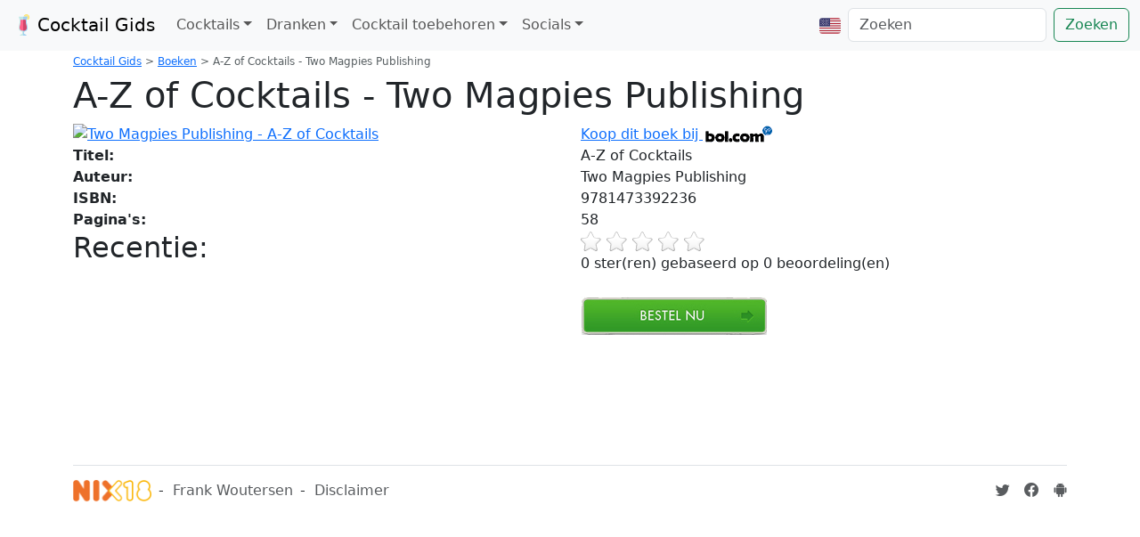

--- FILE ---
content_type: text/html; charset=UTF-8
request_url: https://www.cocktailgids.nl/boeken/9781473392236/a-z-of-cocktails-two-magpies-publishing
body_size: 7520
content:
<!DOCTYPE html><html xmlns="http://www.w3.org/1999/xhtml" xml:lang="nl" dir="ltr" lang="nl"  itemscope="itemscope" itemtype="http://schema.org/WebPage">
<head>
<title>A-Z Of Cocktails - Two Magpies Publishing - Cocktail Boeken</title>
<meta name="web_author" content="Frank Woutersen" />
<meta name="revisit-after" content="1 day" />
<meta http-equiv="content-Type" content="text/html; charset=utf-8" />
<meta name="description" content="A-Z of Cocktails - Two Magpies Publishing - Cocktail Boeken Met Recepten Voor De Lekkerste Mix, Shakes En Cocktails Met Sterke Drank, Sap, Fris En Fruit" />
<meta name="keywords" content="A-Z of Cocktails, Two Magpies Publishing, Cocktail, cocktail, gids, drank, mix, shooter, smoothie" />
<meta name="robots" content="index, follow"/>
<meta name="dc.creator" content="Frank Woutersen" />
<meta name="dc.language" content="NL" />
<meta name="dc.creator" content="Frank Woutersen" />
<meta name="dc.title" content="A-Z Of Cocktails - Two Magpies Publishing - Cocktail Boeken" />
<meta name="dc.description" content="A-Z of Cocktails - Two Magpies Publishing - Cocktail Boeken Met Recepten Voor De Lekkerste Mix, Shakes En Cocktails Met Sterke Drank, Sap, Fris En Fruit" />
<link rel="shortcut icon" href="https://www.cocktailgids.nl/favicon.ico" />
<script type="text/javascript" src="https://www.cocktailgids.nl/jquery/jquery.js"></script>
<script type="text/javascript" src="https://www.cocktailgids.nl/js/errorhandler.js" ></script>
<style>@charset "UTF-8";h1{margin-top:0;margin-bottom:.5rem;font-weight:500;line-height:1.2;color:var(--bs-heading-color)}:root{--bs-blue:#0d6efd;--bs-indigo:#6610f2;--bs-purple:#6f42c1;--bs-pink:#d63384;--bs-red:#dc3545;--bs-orange:#fd7e14;--bs-yellow:#ffc107;--bs-green:#198754;--bs-teal:#20c997;--bs-cyan:#0dcaf0;--bs-black:#000;--bs-white:#fff;--bs-gray:#6c757d;--bs-gray-dark:#343a40;--bs-gray-100:#f8f9fa;--bs-gray-200:#e9ecef;--bs-gray-300:#dee2e6;--bs-gray-400:#ced4da;--bs-gray-500:#adb5bd;--bs-gray-600:#6c757d;--bs-gray-700:#495057;--bs-gray-800:#343a40;--bs-gray-900:#212529;--bs-primary:#0d6efd;--bs-secondary:#6c757d;--bs-success:#198754;--bs-info:#0dcaf0;--bs-warning:#ffc107;--bs-danger:#dc3545;--bs-light:#f8f9fa;--bs-dark:#212529;--bs-primary-rgb:13,110,253;--bs-secondary-rgb:108,117,125;--bs-success-rgb:25,135,84;--bs-info-rgb:13,202,240;--bs-warning-rgb:255,193,7;--bs-danger-rgb:220,53,69;--bs-light-rgb:248,249,250;--bs-dark-rgb:33,37,41;--bs-primary-text-emphasis:#052c65;--bs-secondary-text-emphasis:#2b2f32;--bs-success-text-emphasis:#0a3622;--bs-info-text-emphasis:#055160;--bs-warning-text-emphasis:#664d03;--bs-danger-text-emphasis:#58151c;--bs-light-text-emphasis:#495057;--bs-dark-text-emphasis:#495057;--bs-primary-bg-subtle:#cfe2ff;--bs-secondary-bg-subtle:#e2e3e5;--bs-success-bg-subtle:#d1e7dd;--bs-info-bg-subtle:#cff4fc;--bs-warning-bg-subtle:#fff3cd;--bs-danger-bg-subtle:#f8d7da;--bs-light-bg-subtle:#fcfcfd;--bs-dark-bg-subtle:#ced4da;--bs-primary-border-subtle:#9ec5fe;--bs-secondary-border-subtle:#c4c8cb;--bs-success-border-subtle:#a3cfbb;--bs-info-border-subtle:#9eeaf9;--bs-warning-border-subtle:#ffe69c;--bs-danger-border-subtle:#f1aeb5;--bs-light-border-subtle:#e9ecef;--bs-dark-border-subtle:#adb5bd;--bs-white-rgb:255,255,255;--bs-black-rgb:0,0,0;--bs-font-sans-serif:system-ui,-apple-system,"Segoe UI",Roboto,"Helvetica Neue","Noto Sans","Liberation Sans",Arial,sans-serif,"Apple Color Emoji","Segoe UI Emoji","Segoe UI Symbol","Noto Color Emoji";--bs-font-monospace:SFMono-Regular,Menlo,Monaco,Consolas,"Liberation Mono","Courier New",monospace;--bs-gradient:linear-gradient(180deg, rgba(255, 255, 255, 0.15), rgba(255, 255, 255, 0));--bs-body-font-family:var(--bs-font-sans-serif);--bs-body-font-size:1rem;--bs-body-font-weight:400;--bs-body-line-height:1.5;--bs-body-color:#212529;--bs-body-color-rgb:33,37,41;--bs-body-bg:#fff;--bs-body-bg-rgb:255,255,255;--bs-emphasis-color:#000;--bs-emphasis-color-rgb:0,0,0;--bs-secondary-color:rgba(33, 37, 41, 0.75);--bs-secondary-color-rgb:33,37,41;--bs-secondary-bg:#e9ecef;--bs-secondary-bg-rgb:233,236,239;--bs-tertiary-color:rgba(33, 37, 41, 0.5);--bs-tertiary-color-rgb:33,37,41;--bs-tertiary-bg:#f8f9fa;--bs-tertiary-bg-rgb:248,249,250;--bs-heading-color:inherit;--bs-link-color:#0d6efd;--bs-link-color-rgb:13,110,253;--bs-link-decoration:underline;--bs-link-hover-color:#0a58ca;--bs-link-hover-color-rgb:10,88,202;--bs-code-color:#d63384;--bs-highlight-color:#212529;--bs-highlight-bg:#fff3cd;--bs-border-width:1px;--bs-border-style:solid;--bs-border-color:#dee2e6;--bs-border-color-translucent:rgba(0, 0, 0, 0.175);--bs-border-radius:0.375rem;--bs-border-radius-sm:0.25rem;--bs-border-radius-lg:0.5rem;--bs-border-radius-xl:1rem;--bs-border-radius-xxl:2rem;--bs-border-radius-2xl:var(--bs-border-radius-xxl);--bs-border-radius-pill:50rem;--bs-box-shadow:0 0.5rem 1rem rgba(0, 0, 0, 0.15);--bs-box-shadow-sm:0 0.125rem 0.25rem rgba(0, 0, 0, 0.075);--bs-box-shadow-lg:0 1rem 3rem rgba(0, 0, 0, 0.175);--bs-box-shadow-inset:inset 0 1px 2px rgba(0, 0, 0, 0.075);--bs-focus-ring-width:0.25rem;--bs-focus-ring-opacity:0.25;--bs-focus-ring-color:rgba(13, 110, 253, 0.25);--bs-form-valid-color:#198754;--bs-form-valid-border-color:#198754;--bs-form-invalid-color:#dc3545;--bs-form-invalid-border-color:#dc3545}*,::after,::before{box-sizing:border-box}@media (prefers-reduced-motion:no-preference){:root{scroll-behavior:smooth}}body{margin:0;font-family:var(--bs-body-font-family);font-size:var(--bs-body-font-size);font-weight:var(--bs-body-font-weight);line-height:var(--bs-body-line-height);color:var(--bs-body-color);text-align:var(--bs-body-text-align);background-color:var(--bs-body-bg);-webkit-text-size-adjust:100%}h1,h2{margin-top:0;margin-bottom:.5rem;font-weight:500;line-height:1.2;color:var(--bs-heading-color)}h1{font-size:calc(1.375rem + 1.5vw)}@media (min-width:1200px){h1{font-size:2.5rem}}h2{font-size:calc(1.325rem + .9vw)}@media (min-width:1200px){h2{font-size:2rem}}p{margin-top:0;margin-bottom:1rem}ul{padding-left:2rem}ul{margin-top:0;margin-bottom:1rem}ul ul{margin-bottom:0}strong{font-weight:bolder}a{color:rgba(var(--bs-link-color-rgb),var(--bs-link-opacity,1));text-decoration:underline}img{vertical-align:middle}button{border-radius:0}button,input{margin:0;font-family:inherit;font-size:inherit;line-height:inherit}button{text-transform:none}[type=button],[type=submit],button{-webkit-appearance:button}::-moz-focus-inner{padding:0;border-style:none}::-webkit-datetime-edit-day-field,::-webkit-datetime-edit-fields-wrapper,::-webkit-datetime-edit-hour-field,::-webkit-datetime-edit-minute,::-webkit-datetime-edit-month-field,::-webkit-datetime-edit-text,::-webkit-datetime-edit-year-field{padding:0}::-webkit-inner-spin-button{height:auto}[type=search]{-webkit-appearance:textfield;outline-offset:-2px}::-webkit-search-decoration{-webkit-appearance:none}::-webkit-color-swatch-wrapper{padding:0}::-webkit-file-upload-button{font:inherit;-webkit-appearance:button}::file-selector-button{font:inherit;-webkit-appearance:button}.img-fluid{max-width:100%;height:auto}.container,.container-fluid{--bs-gutter-x:1.5rem;--bs-gutter-y:0;width:100%;padding-right:calc(var(--bs-gutter-x) * .5);padding-left:calc(var(--bs-gutter-x) * .5);margin-right:auto;margin-left:auto}@media (min-width:576px){.container{max-width:540px}}@media (min-width:768px){.container{max-width:720px}}@media (min-width:992px){.container{max-width:960px}}@media (min-width:1200px){.container{max-width:1140px}}:root{--bs-breakpoint-xs:0;--bs-breakpoint-sm:576px;--bs-breakpoint-md:768px;--bs-breakpoint-lg:992px;--bs-breakpoint-xl:1200px;--bs-breakpoint-xxl:1400px}.row{--bs-gutter-x:1.5rem;--bs-gutter-y:0;display:flex;flex-wrap:wrap;margin-top:calc(-1 * var(--bs-gutter-y));margin-right:calc(-.5 * var(--bs-gutter-x));margin-left:calc(-.5 * var(--bs-gutter-x))}.row>*{flex-shrink:0;width:100%;max-width:100%;padding-right:calc(var(--bs-gutter-x) * .5);padding-left:calc(var(--bs-gutter-x) * .5);margin-top:var(--bs-gutter-y)}.col{flex:1 0 0%}.col-6{flex:0 0 auto;width:50%}.col-12{flex:0 0 auto;width:100%}@media (min-width:768px){.col-md-4{flex:0 0 auto;width:33.33333333%}}@media (min-width:992px){.col-lg-6{flex:0 0 auto;width:50%}}@media (min-width:1200px){.col-xl-2{flex:0 0 auto;width:16.66666667%}}.form-control{display:block;width:100%;padding:.375rem .75rem;font-size:1rem;font-weight:400;line-height:1.5;color:var(--bs-body-color);-webkit-appearance:none;-moz-appearance:none;appearance:none;background-color:var(--bs-body-bg);background-clip:padding-box;border:var(--bs-border-width) solid var(--bs-border-color);border-radius:var(--bs-border-radius)}.form-control::-webkit-date-and-time-value{min-width:85px;height:1.5em;margin:0}.form-control::-webkit-datetime-edit{display:block;padding:0}.form-control::-moz-placeholder{color:var(--bs-secondary-color);opacity:1}.form-control::-webkit-file-upload-button{padding:.375rem .75rem;margin:-.375rem -.75rem;-webkit-margin-end:.75rem;margin-inline-end:.75rem;color:var(--bs-body-color);background-color:var(--bs-tertiary-bg);border-color:inherit;border-style:solid;border-width:0;border-inline-end-width:var(--bs-border-width);border-radius:0}.btn{--bs-btn-padding-x:0.75rem;--bs-btn-padding-y:0.375rem;--bs-btn-font-size:1rem;--bs-btn-font-weight:400;--bs-btn-line-height:1.5;--bs-btn-color:var(--bs-body-color);--bs-btn-bg:transparent;--bs-btn-border-width:var(--bs-border-width);--bs-btn-border-color:transparent;--bs-btn-border-radius:var(--bs-border-radius);--bs-btn-hover-border-color:transparent;--bs-btn-box-shadow:inset 0 1px 0 rgba(255, 255, 255, 0.15),0 1px 1px rgba(0, 0, 0, 0.075);--bs-btn-disabled-opacity:0.65;--bs-btn-focus-box-shadow:0 0 0 0.25rem rgba(var(--bs-btn-focus-shadow-rgb), .5);display:inline-block;padding:var(--bs-btn-padding-y) var(--bs-btn-padding-x);font-family:var(--bs-btn-font-family);font-size:var(--bs-btn-font-size);font-weight:var(--bs-btn-font-weight);line-height:var(--bs-btn-line-height);color:var(--bs-btn-color);text-align:center;text-decoration:none;vertical-align:middle;border:var(--bs-btn-border-width) solid var(--bs-btn-border-color);border-radius:var(--bs-btn-border-radius);background-color:var(--bs-btn-bg)}.btn-outline-success{--bs-btn-color:#198754;--bs-btn-border-color:#198754;--bs-btn-hover-color:#fff;--bs-btn-hover-bg:#198754;--bs-btn-hover-border-color:#198754;--bs-btn-focus-shadow-rgb:25,135,84;--bs-btn-active-color:#fff;--bs-btn-active-bg:#198754;--bs-btn-active-border-color:#198754;--bs-btn-active-shadow:inset 0 3px 5px rgba(0, 0, 0, 0.125);--bs-btn-disabled-color:#198754;--bs-btn-disabled-bg:transparent;--bs-btn-disabled-border-color:#198754;--bs-gradient:none}.collapse:not(.show){display:none}.dropdown{position:relative}.dropdown-toggle{white-space:nowrap}.dropdown-toggle::after{display:inline-block;margin-left:.255em;vertical-align:.255em;content:"";border-top:.3em solid;border-right:.3em solid transparent;border-bottom:0;border-left:.3em solid transparent}.dropdown-menu{--bs-dropdown-zindex:1000;--bs-dropdown-min-width:10rem;--bs-dropdown-padding-x:0;--bs-dropdown-padding-y:0.5rem;--bs-dropdown-spacer:0.125rem;--bs-dropdown-font-size:1rem;--bs-dropdown-color:var(--bs-body-color);--bs-dropdown-bg:var(--bs-body-bg);--bs-dropdown-border-color:var(--bs-border-color-translucent);--bs-dropdown-border-radius:var(--bs-border-radius);--bs-dropdown-border-width:var(--bs-border-width);--bs-dropdown-inner-border-radius:calc(var(--bs-border-radius) - var(--bs-border-width));--bs-dropdown-divider-bg:var(--bs-border-color-translucent);--bs-dropdown-divider-margin-y:0.5rem;--bs-dropdown-box-shadow:var(--bs-box-shadow);--bs-dropdown-link-color:var(--bs-body-color);--bs-dropdown-link-hover-color:var(--bs-body-color);--bs-dropdown-link-hover-bg:var(--bs-tertiary-bg);--bs-dropdown-link-active-color:#fff;--bs-dropdown-link-active-bg:#0d6efd;--bs-dropdown-link-disabled-color:var(--bs-tertiary-color);--bs-dropdown-item-padding-x:1rem;--bs-dropdown-item-padding-y:0.25rem;--bs-dropdown-header-color:#6c757d;--bs-dropdown-header-padding-x:1rem;--bs-dropdown-header-padding-y:0.5rem;position:absolute;z-index:var(--bs-dropdown-zindex);display:none;min-width:var(--bs-dropdown-min-width);padding:var(--bs-dropdown-padding-y) var(--bs-dropdown-padding-x);margin:0;font-size:var(--bs-dropdown-font-size);color:var(--bs-dropdown-color);text-align:left;list-style:none;background-color:var(--bs-dropdown-bg);background-clip:padding-box;border:var(--bs-dropdown-border-width) solid var(--bs-dropdown-border-color);border-radius:var(--bs-dropdown-border-radius)}.dropdown-item{display:block;width:100%;padding:var(--bs-dropdown-item-padding-y) var(--bs-dropdown-item-padding-x);clear:both;font-weight:400;color:var(--bs-dropdown-link-color);text-align:inherit;text-decoration:none;white-space:nowrap;background-color:transparent;border:0;border-radius:var(--bs-dropdown-item-border-radius,0)}.nav-link{display:block;padding:var(--bs-nav-link-padding-y) var(--bs-nav-link-padding-x);font-size:var(--bs-nav-link-font-size);font-weight:var(--bs-nav-link-font-weight);color:var(--bs-nav-link-color);text-decoration:none;background:0 0;border:0}.navbar{--bs-navbar-padding-x:0;--bs-navbar-padding-y:0.5rem;--bs-navbar-color:rgba(var(--bs-emphasis-color-rgb), 0.65);--bs-navbar-hover-color:rgba(var(--bs-emphasis-color-rgb), 0.8);--bs-navbar-disabled-color:rgba(var(--bs-emphasis-color-rgb), 0.3);--bs-navbar-active-color:rgba(var(--bs-emphasis-color-rgb), 1);--bs-navbar-brand-padding-y:0.3125rem;--bs-navbar-brand-margin-end:1rem;--bs-navbar-brand-font-size:1.25rem;--bs-navbar-brand-color:rgba(var(--bs-emphasis-color-rgb), 1);--bs-navbar-brand-hover-color:rgba(var(--bs-emphasis-color-rgb), 1);--bs-navbar-nav-link-padding-x:0.5rem;--bs-navbar-toggler-padding-y:0.25rem;--bs-navbar-toggler-padding-x:0.75rem;--bs-navbar-toggler-font-size:1.25rem;--bs-navbar-toggler-icon-bg:url("data:image/svg+xml,%3csvg xmlns='http://www.w3.org/2000/svg' viewBox='0 0 30 30'%3e%3cpath stroke='rgba%2833, 37, 41, 0.75%29' stroke-linecap='round' stroke-miterlimit='10' stroke-width='2' d='M4 7h22M4 15h22M4 23h22'/%3e%3c/svg%3e");--bs-navbar-toggler-border-color:rgba(var(--bs-emphasis-color-rgb), 0.15);--bs-navbar-toggler-border-radius:var(--bs-border-radius);--bs-navbar-toggler-focus-width:0.25rem;position:relative;display:flex;flex-wrap:wrap;align-items:center;justify-content:space-between;padding:var(--bs-navbar-padding-y) var(--bs-navbar-padding-x)}.navbar>.container-fluid{display:flex;flex-wrap:inherit;align-items:center;justify-content:space-between}.navbar-brand{padding-top:var(--bs-navbar-brand-padding-y);padding-bottom:var(--bs-navbar-brand-padding-y);margin-right:var(--bs-navbar-brand-margin-end);font-size:var(--bs-navbar-brand-font-size);color:var(--bs-navbar-brand-color);text-decoration:none;white-space:nowrap}.navbar-nav{--bs-nav-link-padding-x:0;--bs-nav-link-padding-y:0.5rem;--bs-nav-link-color:var(--bs-navbar-color);--bs-nav-link-hover-color:var(--bs-navbar-hover-color);--bs-nav-link-disabled-color:var(--bs-navbar-disabled-color);display:flex;flex-direction:column;padding-left:0;margin-bottom:0;list-style:none}.navbar-nav .dropdown-menu{position:static}.navbar-collapse{flex-basis:100%;flex-grow:1;align-items:center}.navbar-toggler{padding:var(--bs-navbar-toggler-padding-y) var(--bs-navbar-toggler-padding-x);font-size:var(--bs-navbar-toggler-font-size);line-height:1;color:var(--bs-navbar-color);background-color:transparent;border:var(--bs-border-width) solid var(--bs-navbar-toggler-border-color);border-radius:var(--bs-navbar-toggler-border-radius)}.navbar-toggler-icon{display:inline-block;width:1.5em;height:1.5em;vertical-align:middle;background-image:var(--bs-navbar-toggler-icon-bg);background-repeat:no-repeat;background-position:center;background-size:100%}@media (min-width:992px){.navbar-expand-lg{flex-wrap:nowrap;justify-content:flex-start}.navbar-expand-lg .navbar-nav{flex-direction:row}.navbar-expand-lg .navbar-nav .dropdown-menu{position:absolute}.navbar-expand-lg .navbar-nav .nav-link{padding-right:var(--bs-navbar-nav-link-padding-x);padding-left:var(--bs-navbar-nav-link-padding-x)}.navbar-expand-lg .navbar-collapse{display:flex!important;flex-basis:auto}.navbar-expand-lg .navbar-toggler{display:none}}.align-text-top{vertical-align:text-top!important}.d-inline-block{display:inline-block!important}.d-flex{display:flex!important}.flex-column{flex-direction:column!important}.my-5{margin-top:3rem!important;margin-bottom:3rem!important}.mt-2{margin-top:.5rem!important}.me-2{margin-right:.5rem!important}.me-auto{margin-right:auto!important}.mb-2{margin-bottom:.5rem!important}.mb-3{margin-bottom:1rem!important}.p-2{padding:.5rem!important}.text-center{text-align:center!important}.bg-light{--bs-bg-opacity:1;background-color:rgba(var(--bs-light-rgb),var(--bs-bg-opacity))!important}@media (min-width:992px){.mb-lg-0{margin-bottom:0!important}}html{margin:0;padding:0;background-color:#fff}img{border:0}.centerd{position:relative;margin-left:auto;margin-right:auto;float:none!important;display:block}.cocktailgalleryfrontpageimg{max-width:192px;max-height:192px}.image-container{max-width:192px;max-height:192px;overflow:hidden;position:relative}.image-container img{width:100%;height:100%;object-fit:contain}
</style><link rel="preload" href="https://cdn.jsdelivr.net/npm/bootstrap@5.3.3/dist/css/bootstrap.min.css" as="style" onload="this.onload=null;this.rel='stylesheet'">
<noscript><link rel="stylesheet" href="https://cdn.jsdelivr.net/npm/bootstrap@5.3.3/dist/css/bootstrap.min.css"></noscript><script src="https://cdn.jsdelivr.net/npm/bootstrap@5.3.3/dist/js/bootstrap.bundle.min.js" integrity="sha384-YvpcrYf0tY3lHB60NNkmXc5s9fDVZLESaAA55NDzOxhy9GkcIdslK1eN7N6jIeHz" crossorigin="anonymous"></script>
<meta name="viewport" content="width=device-width, initial-scale=1.0" />
<link rel="apple-touch-icon" href="/images/apple-touch-icon-iphone.png" />
<link rel="apple-touch-icon" sizes="72x72" href="/images/apple-touch-icon-ipad.png" />
<link rel="apple-touch-icon" sizes="114x114" href="/images/apple-touch-icon-iphone4.png" />
<link rel="apple-touch-icon" sizes="144x144" href="/images/apple-touch-icon-ipad3.png" />
<link rel="alternate" type="application/rss+xml" title="Cocktail Gids Feed" href="https://www.cocktailgids.nl/feed" />
<link rel="canonical" href="https://www.cocktailgids.nl/boeken/9781473392236/a-z-of-cocktails-two-magpies-publishing" />
<script type="text/javascript">
function trackOutboundLink(link) {
    try {
        _gaq.push(['_trackEvent', 'Outbound Links', link.href]);
    }
    catch(err){}
    setTimeout(function(){ document.location.href = link.href; }, 200);
}
function trackAddToMyLiquor(link, liquor) {
    try {
        _gaq.push(['_trackEvent', 'Toevoegen aan mijn drank', liquor]);
    }
    catch(err){}
    setTimeout(function(){ document.location.href = link.href; }, 200);
}
function trackRemoveFromMyLiquor(link, liquor) {
    try {
        _gaq.push(['_trackEvent', 'Verwijderen van mijn drank', liquor]);
    }
    catch(err){}
    setTimeout(function(){ document.location.href = link.href; }, 200);
}

	var _gaq = _gaq || [];
	_gaq.push(['_require', 'inpage_linkid', '//www.google-analytics.com/plugins/ga/inpage_linkid.js']);
	_gaq.push(['_setAccount', 'UA-37157024-1']);
	_gaq.push(['_setDomainName', 'cocktailgids.nl']);
	_gaq.push(['_setSiteSpeedSampleRate', 50]);
	_gaq.push(['_trackPageview']);

	(function() {
	var ga = document.createElement('script'); ga.type = 'text/javascript'; ga.async = true;
	ga.src = ('https:' == document.location.protocol ? 'https://' : 'http://') + 'stats.g.doubleclick.net/dc.js';
	var s = document.getElementsByTagName('script')[0]; s.parentNode.insertBefore(ga, s);
	})();
	</script>

<!-- Google tag (gtag.js) -->
<script async src="https://www.googletagmanager.com/gtag/js?id=G-SDJZ5XPD6C"></script>
<script>
  window.dataLayer = window.dataLayer || [];
  function gtag(){dataLayer.push(arguments);}
  gtag('js', new Date());

  gtag('config', 'G-SDJZ5XPD6C');
</script>
</head>
<body>
<nav class="navbar navbar-expand-lg navbar-light bg-light">
<div class="container-fluid">
<button class="navbar-toggler" type="button" data-bs-toggle="collapse" data-bs-target="#navbarTogglerCG01" aria-controls="navbarTogglerCG01" aria-expanded="false" aria-label="Toggle navigation">
<span class="navbar-toggler-icon"></span>
</button>
<a class="navbar-brand" href="https://www.cocktailgids.nl"><img src="https://www.cocktailgids.nl/images/cocktail.svg" alt="" width="30" height="24" class="d-inline-block align-text-top">Cocktail Gids</a>
<div class="collapse navbar-collapse" id="navbarTogglerCG01">
<ul class="navbar-nav me-auto mb-2 mb-lg-0">
<li class="nav-item dropdown">
<a class="nav-link dropdown-toggle" href="#" id="navbarDropdownMenuLink" role="button" data-bs-toggle="dropdown" aria-expanded="false">Cocktails</a>
<ul class="dropdown-menu" aria-labelledby="navbarDropdownMenuLink">
<li><a class="dropdown-item" href="https://www.cocktailgids.nl/cocktail">Alle cocktails</a></li>
<li><a class="dropdown-item" href="https://www.cocktailgids.nl/smoothies">Alle smoothies</a></li>
<li><a class="dropdown-item" href="https://www.cocktailgids.nl/alcoholvrije-cocktails">Alcoholvrije cocktails</a></li>
<li><a class="dropdown-item" href="https://www.cocktailgids.nl/mijn-drank">Mijn drank</a></li>
<li><a class="dropdown-item" href="https://www.cocktailgids.nl/cocktail/amaretto-sunrise-crush">Willekeurig drankje</a></li><li><a class="dropdown-item" href="https://www.cocktailgids.nl/gallery">Gallerij</a></li>
<li><a class="dropdown-item" href="https://www.cocktailgids.nl/toevoegen">Voeg hier uw eigen cocktail of smoothie toe.</a></li>
<li><a class="dropdown-item" href="https://play.google.com/store/apps/details?id=nl.cocktailgids.cocktailgids" target="_blanc">Cocktail app</a></li>
</ul>
</li>
<li class="nav-item dropdown">
<a class="nav-link dropdown-toggle" href="#" id="navbarDropdownMenuLinkDrank" role="button" data-bs-toggle="dropdown" aria-expanded="false">Dranken</a>
<ul class="dropdown-menu" aria-labelledby="navbarDropdownMenuLinkDrank">
<li><a class="dropdown-item" href="https://www.cocktailgids.nl/drank">Alle dranken</a></li>
<li><a class="dropdown-item" href="https://www.cocktailgids.nl/mijn-drank">Mijn dranken</a></li>
</ul>
</li>
<li class="nav-item dropdown">
<a class="nav-link dropdown-toggle" href="#" id="navbarDropdownMenuLinkToebehoren" role="button" data-bs-toggle="dropdown" aria-expanded="false">Cocktail toebehoren</a>
<ul class="dropdown-menu" aria-labelledby="navbarDropdownMenuLinkToebehoren">
<li><a class="dropdown-item" href="https://www.cocktailgids.nl/tools">Tools</a></li>
<li><a class="dropdown-item" href="https://www.cocktailgids.nl/cocktail-glas">Cocktail glazen</a></li>
<li><a class="dropdown-item" href="https://www.cocktailgids.nl/boeken">Cocktail boeken</a></li>
<li><a class="dropdown-item" href="https://www.cocktailgids.nl/bar">Cocktail bar</a></li>
<li><a class="dropdown-item" href="https://www.cocktailgids.nl/eenheden">Eenheden</a></li>
<li><a class="dropdown-item" href="https://www.cocktailgids.nl/link">Links</a></li>
<li><a class="dropdown-item" href="https://www.cocktailgids.nl/zoek">Zoeken</a></li>
</ul>
</li>
<li class="nav-item dropdown">
<a class="nav-link dropdown-toggle" href="#" id="navbarDropdownMenuLinkSocials" role="button" data-bs-toggle="dropdown" aria-expanded="false">Socials</a>
<ul class="dropdown-menu" aria-labelledby="navbarDropdownMenuLinkSocials">
<li><a class="dropdown-item" href="https://twitter.com/CocktailGids" target="_blanc">Twitter</a></li>
<li><a class="dropdown-item" href="https://www.facebook.com/Cocktailgids" target="_blanc">Facebook</a></li>
<li><a class="dropdown-item" href="https://www.cocktailgids.nl/feed" target="_blanc">RSS</a></li>
<li><a class="dropdown-item" href="https://play.google.com/store/apps/details?id=nl.cocktailgids.cocktailgids" target="_blanc">Cocktail app</a></li>
</ul>
</li>
</li>
</ul>
<ul class="navbar-nav mb-2 mb-lg-0">
<li class="nav-item">
<a class="nav-link" href="https://www.cocktailgids.nl/changelanguage.php?lang=en" id="navbarDropdownLanguage" role="button">
<img src="https://www.cocktailgids.nl/images/flagusa.svg" alt="English" height="24" />
</a>
</li>
</ul>
<form class="d-flex" method="post" action="https://www.cocktailgids.nl/zoek">
<input class="form-control me-2" type="search" placeholder="Zoeken" aria-label="Zoeken" id="searchbox" name="zoeken">
<button class="btn btn-outline-success" type="submit">Zoeken</button>
</form>
</div>
</div>
</nav>
<div id="content" class="container">
<div class="row">
<div class="col">
<div itemprop="breadcrumb" id="breadcrumb" itemscope="itemscope" itemtype="http://schema.org/Breadcrumb">
<a href="https://www.cocktailgids.nl" itemprop="url"><span itemprop="name">Cocktail Gids</span></a>
 &gt; <span itemprop="child" itemscope="itemscope" itemtype="http://schema.org/Breadcrumb"><a href="https://www.cocktailgids.nl/boeken" itemprop="url"><span itemprop="name">Boeken</span></a>
 &gt; <span itemprop="child" itemscope="itemscope" itemtype="http://schema.org/Breadcrumb"><span itemprop="name">A-Z of Cocktails - Two Magpies Publishing</span></span>
</span>
</div>
</div>
</div>
<article>
<div itemscope itemtype="http://schema.org/Book"><div class="row"><div class="col"><h1>A-Z of Cocktails - Two Magpies Publishing</h1></div></div><div class="row"><div class="col"><a href="http://partnerprogramma.bol.com/click/click?p=1&t=url&s=4575&url=https://www.bol.com/nl/p/a-z-of-cocktails/9200000026439997/&f=API&subid=9200000026439997&name=cocktail" onclick="_gaq.push(['_trackPageview', '/bookBol/']);" target="_blank" title="Koop dit boek bij bij BOL.com" rel="nofollow"><img src="https://s.s-bol.com/imgbase0/imagebase3/thumb/FC/7/9/9/9/9200000026439997.jpg" alt="Two Magpies Publishing - A-Z of Cocktails" itemprop="image" class="img-fluid" loading="lazy"width="0" height="0"/></a></div><div class="col"><a href="http://partnerprogramma.bol.com/click/click?p=1&t=url&s=4575&url=https://www.bol.com/nl/p/a-z-of-cocktails/9200000026439997/&f=API&subid=9200000026439997&name=cocktail" onclick="_gaq.push(['_trackPageview', '/bookBol/']);" target="_blank" title="Koop dit boek bij BOL.com" rel="nofollow">Koop dit boek bij <img src="https://www.cocktailgids.nl/images/bol.gif" alt="bol.com" class="img-fluid" /></a></div></div><div class="row"><div class="col"><span style="font-weight: bold;">Titel:</span></div><div class="col"><span itemprop="name">A-Z of Cocktails</span></div></div><div class="row"><div class="col"><span style="font-weight: bold;">Auteur:</span></div><div class="col"><span itemprop="author">Two Magpies Publishing</span></div></div><div class="row"><div class="col"><span style="font-weight: bold;">ISBN:</span></div><div class="col"><span itemprop="isbn">9781473392236</span></div></div><div class="row"><div class="col"><span style="font-weight: bold;">Pagina's:</span></div><div class="col"><span itemprop="numberOfPages">58</span></div></div><div class="row"><div class="col"><h2 class="book">Recentie:</h2></div><div class="col"><div id="bookRating"  itemprop="aggregateRating" itemscope="itemscope" itemtype="http://schema.org/AggregateRating"><div id="click"></div><span itemprop="ratingValue">0</span> ster(ren) gebaseerd op <span itemprop="reviewCount">0</span> beoordeling(en)</div></div></div><div class="row"><div class="col">&nbsp;</div><div class="col"><br/><a href="http://partnerprogramma.bol.com/click/click?p=1&t=url&s=4575&url=https://www.bol.com/nl/p/a-z-of-cocktails/9200000026439997/&f=API&subid=9200000026439997&name=cocktail" onclick="_gaq.push(['_trackPageview', '/bookBol/']);" target="_blank" title="Bestel Two Magpies Publishing - A-Z of Cocktails nu" rel="nofollow"><img src="https://www.cocktailgids.nl/images/bestel.jpg" alt="Bestel Two Magpies Publishing - A-Z of Cocktails" class="img-fluid" /></a><br/><br/></div></div></div></article>
<script async src="https://pagead2.googlesyndication.com/pagead/js/adsbygoogle.js"></script>
     <!-- 728x90, gemaakt 8-12-08 -->
     <ins class="adsbygoogle"
          style="display:inline-block;width:728px;height:90px"
          data-ad-client="ca-pub-4975497226812005"
          data-ad-slot="8672272851"></ins>
     <script>
     (adsbygoogle = window.adsbygoogle || []).push({});
</script>
<script type="text/javascript" src="https://www.cocktailgids.nl/jquery/jquery.raty.min.js"></script>
<link rel="stylesheet" href="https://cdn.jsdelivr.net/npm/bootstrap-icons@1.11.3/font/bootstrap-icons.min.css">
<link href="https://www.cocktailgids.nl/style/default.css" rel="stylesheet" type="text/css" />
<script>
var doc = document.documentElement;
$(function() {$('#click').raty({click: function(score, evt) {$.post("https://www.cocktailgids.nl/aBookRatingPost.php?id=" + 9781473392236 +'&score='+score, function(data) {location.reload();});},start:    0
});});</script>
<footer class="d-flex flex-wrap justify-content-between align-items-center py-3 my-4 border-top">
<div class="col-md-4 d-flex align-items-center">
<a class="mb-3 me-2 mb-md-0 text-muted text-decoration-none lh-1" href="https://www.cocktailgids.nl/alcohol"><img src="https://www.cocktailgids.nl/images/18nixsmall.png" alt="Drink geen alcohol onder de 18 jaar" title="Drink geen alcohol onder de 18 jaar" height="25" width="88" class="img" /></a> - 
&nbsp; <a class="mb-3 me-2 mb-md-0 text-muted text-decoration-none lh-1" href="https://www.barcodescan.nl/app/contactform.php?site=CocktailGids" target="_blanc">Frank Woutersen</a> - 
&nbsp; <a class="mb-3 me-2 mb-md-0 text-muted text-decoration-none lh-1" href="https://www.cocktailgids.nl/disclaimer">Disclaimer</a>
</div>
<ul class="nav col-md-4 justify-content-end list-unstyled d-flex">
<li class="ms-3"><a class="text-muted" href="https://twitter.com/CocktailGids" target="_blanc" aria-label="Cocktailgids op Twitter"><i class="bi bi-twitter"></i></a></li>
<li class="ms-3"><a class="text-muted" href="https://www.facebook.com/Cocktailgids" target="_blanc" aria-label="Cocktailgids op Facebook"><i class="bi bi-facebook"></i></a></li>
<li class="ms-3"><a class="text-muted" href="https://play.google.com/store/apps/details?id=nl.cocktailgids.cocktailgids" target="_blanc" aria-label="Installeer de Cocktailgids App"><i class="bi bi-android2"></i></a></li>
</ul>
</footer>
</body>
</html>


--- FILE ---
content_type: text/html; charset=utf-8
request_url: https://www.google.com/recaptcha/api2/aframe
body_size: 267
content:
<!DOCTYPE HTML><html><head><meta http-equiv="content-type" content="text/html; charset=UTF-8"></head><body><script nonce="7SQsPNbUsWNg4tDlXAq7Jg">/** Anti-fraud and anti-abuse applications only. See google.com/recaptcha */ try{var clients={'sodar':'https://pagead2.googlesyndication.com/pagead/sodar?'};window.addEventListener("message",function(a){try{if(a.source===window.parent){var b=JSON.parse(a.data);var c=clients[b['id']];if(c){var d=document.createElement('img');d.src=c+b['params']+'&rc='+(localStorage.getItem("rc::a")?sessionStorage.getItem("rc::b"):"");window.document.body.appendChild(d);sessionStorage.setItem("rc::e",parseInt(sessionStorage.getItem("rc::e")||0)+1);localStorage.setItem("rc::h",'1769750428722');}}}catch(b){}});window.parent.postMessage("_grecaptcha_ready", "*");}catch(b){}</script></body></html>